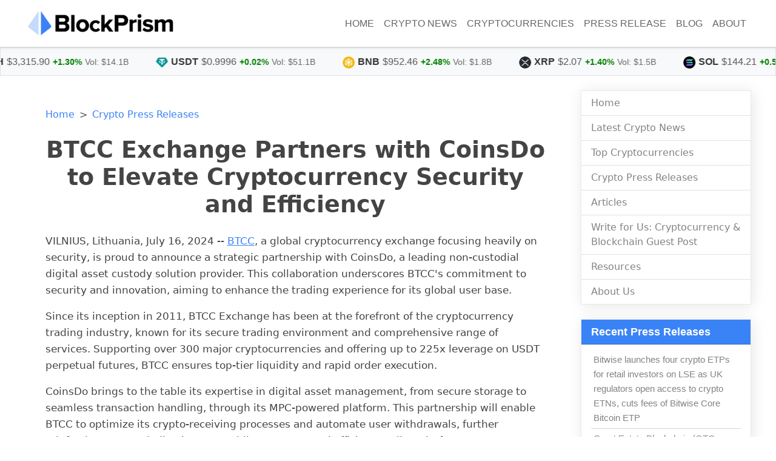

--- FILE ---
content_type: text/html; charset=UTF-8
request_url: https://www.blockprism.org/press-release/btcc-exchange-partners-with-coinsdo-to-elevate-cryptocurrency-security-and-efficiency-271/
body_size: 6890
content:
<!DOCTYPE html>
<html lang="en">
<head>
<meta charset="utf-8">
<meta name="viewport" content="width=device-width, initial-scale=1">
<meta name="robots" content="index,follow">
<link rel="preconnect" href="https://fonts.googleapis.com">
<link rel="preconnect" href="https://fonts.gstatic.com" crossorigin>
<link href="https://cdn.jsdelivr.net/npm/bootstrap@5.3.5/dist/css/bootstrap.min.css" rel="stylesheet" integrity="sha384-SgOJa3DmI69IUzQ2PVdRZhwQ+dy64/BUtbMJw1MZ8t5HZApcHrRKUc4W0kG879m7" crossorigin="anonymous">
<link rel="stylesheet" href="/css/custom.css?v=0.12" type="text/css">
<script src="https://cdn.jsdelivr.net/npm/bootstrap@5.3.5/dist/js/bootstrap.bundle.min.js" integrity="sha384-k6d4wzSIapyDyv1kpU366/PK5hCdSbCRGRCMv+eplOQJWyd1fbcAu9OCUj5zNLiq" crossorigin="anonymous"></script>
<script async src="https://pagead2.googlesyndication.com/pagead/js/adsbygoogle.js?client=ca-pub-7533243504695913"
     crossorigin="anonymous"></script>
<title>BTCC Exchange Partners with CoinsDo to Elevate Cryptocurrency Security and Efficiency - BlockPrism</title>
<meta name="description" content="VILNIUS, Lithuania, July  16, 2024  (GLOBE NEWSWIRE) -- BTCC, a global cryptocurrency exchange focusing heavily on security, is proud to announce a strategic partnership with CoinsDo, a leading">
<link rel="canonical" href="https://www.blockprism.org/press-release/btcc-exchange-partners-with-coinsdo-to-elevate-cryptocurrency-security-and-efficiency-271/">
<meta property="og:title" content="BTCC Exchange Partners with CoinsDo to Elevate Cryptocurrency Security and Efficiency - BlockPrism">
<meta property="og:type" content="article">
<meta property="og:locale" content="en_us">
<meta property="og:site_name" content="BlockPrism">
<meta property="og:description" content="VILNIUS, Lithuania, July  16, 2024  (GLOBE NEWSWIRE) -- BTCC, a global cryptocurrency exchange focusing heavily on security, is proud to announce a strategic partnership with CoinsDo, a leading">
<meta property="og:url" content="https://www.blockprism.org/press-release/btcc-exchange-partners-with-coinsdo-to-elevate-cryptocurrency-security-and-efficiency-271/">
<meta property="og:image" content="https://ml-eu.globenewswire.com/media/MmRmMDBkMjctNDM1MC00MzI1LWIyN2EtNDQzMDE5MTc2MTMxLTEyOTc0MDg=/tiny/BTCC-LIMITED.png">
<meta name="twitter:title" content="BTCC Exchange Partners with CoinsDo to Elevate Cryptocurrency Security and Efficiency - BlockPrism">
<meta name="twitter:description" content="VILNIUS, Lithuania, July  16, 2024  (GLOBE NEWSWIRE) -- BTCC, a global cryptocurrency exchange focusing heavily on security, is proud to announce a strategic partnership with CoinsDo, a leading">
<meta name="twitter:card" content="summary_large_image">
<meta name="twitter:image" content="https://ml-eu.globenewswire.com/media/MmRmMDBkMjctNDM1MC00MzI1LWIyN2EtNDQzMDE5MTc2MTMxLTEyOTc0MDg=/tiny/BTCC-LIMITED.png">
</head>

<body>

<nav class="navbar navbar-expand-lg navbar-light bg-white border-bottom shadow-sm">
  <div class="container">
    <a class="navbar-brand" href="/">
      <img src="/images/logo.png?v=0.1" style="width: 250px; height: auto;" alt="BlockPrism">
    </a>
    <button class="navbar-toggler" type="button" data-bs-toggle="collapse" data-bs-target="#navbarNav" aria-controls="navbarNav" aria-expanded="false" aria-label="Toggle navigation">
      <span class="navbar-toggler-icon"></span>
    </button>
    <div class="collapse navbar-collapse justify-content-end" id="navbarNav">
      <ul class="navbar-nav">
        <li class="nav-item"><a class="nav-link color-white" href="/">Home</a></li>
        <li class="nav-item"><a class="nav-link color-white" href="/news/">Crypto News</a></li>
        <li class="nav-item"><a class="nav-link color-white" href="/cryptocurrencies/">Cryptocurrencies</a></li>
        <li class="nav-item"><a class="nav-link color-white" href="/press-release/">Press Release</a></li>
        <li class="nav-item"><a class="nav-link color-white" href="/blog/">Blog</a></li>
        <li class="nav-item"><a class="nav-link color-white" href="/about/">About</a></li>
      </ul>
    </div>
  </div>
</nav>

<!--END header -->

<style>@keyframes scrollTicker { 0% { transform: translateX(0); } 100% { transform: translateX(-50%); } }.crypto-ticker-wrap { overflow: hidden; background-color: #f8f9fa; border: 1px solid #dee2e6; padding: 10px 0; white-space: nowrap; font-family: sans-serif; }.crypto-ticker-content { display: inline-block; animation: scrollTicker 60s linear infinite; white-space: nowrap; }.crypto-ticker-content:hover { animation-play-state: paused; }.ticker-item { display: inline-block; margin: 0 20px; vertical-align: middle; }.ticker-item img.icon { width: 20px; height: auto; vertical-align: middle; margin-right: 5px; border-radius: 50%; }.ticker-item .symbol { font-weight: bold; margin-right: 5px; color: #333; }.ticker-item .price { margin-right: 5px; color: #555; }.ticker-item .change { font-size: 0.9em; font-weight: bold; }.ticker-item .volume { color: #666; margin-left: 5px; margin-right: 5px; font-size: 0.9em; }.ticker-item .positive-change { color: green; }.ticker-item .negative-change { color: red; }</style><div class="crypto-ticker-wrap"><div class="crypto-ticker-content"><span class="ticker-item"><img src="/cryptocurrencies/content/crypto-icon.php?id=1" alt="BTC" class="icon" onerror="this.style.display='none';"><span class="symbol">BTC</span><span class="price">$95,359.34</span><span class="change positive-change">+0.50%</span><span class="volume">Vol: $18.3B</span></span><span class="ticker-item"><img src="/cryptocurrencies/content/crypto-icon.php?id=1027" alt="ETH" class="icon" onerror="this.style.display='none';"><span class="symbol">ETH</span><span class="price">$3,315.90</span><span class="change positive-change">+1.30%</span><span class="volume">Vol: $14.1B</span></span><span class="ticker-item"><img src="/cryptocurrencies/content/crypto-icon.php?id=825" alt="USDT" class="icon" onerror="this.style.display='none';"><span class="symbol">USDT</span><span class="price">$0.9996</span><span class="change positive-change">+0.02%</span><span class="volume">Vol: $51.1B</span></span><span class="ticker-item"><img src="/cryptocurrencies/content/crypto-icon.php?id=1839" alt="BNB" class="icon" onerror="this.style.display='none';"><span class="symbol">BNB</span><span class="price">$952.46</span><span class="change positive-change">+2.48%</span><span class="volume">Vol: $1.8B</span></span><span class="ticker-item"><img src="/cryptocurrencies/content/crypto-icon.php?id=52" alt="XRP" class="icon" onerror="this.style.display='none';"><span class="symbol">XRP</span><span class="price">$2.07</span><span class="change positive-change">+1.40%</span><span class="volume">Vol: $1.5B</span></span><span class="ticker-item"><img src="/cryptocurrencies/content/crypto-icon.php?id=5426" alt="SOL" class="icon" onerror="this.style.display='none';"><span class="symbol">SOL</span><span class="price">$144.21</span><span class="change positive-change">+0.54%</span><span class="volume">Vol: $2.3B</span></span><span class="ticker-item"><img src="/cryptocurrencies/content/crypto-icon.php?id=3408" alt="USDC" class="icon" onerror="this.style.display='none';"><span class="symbol">USDC</span><span class="price">$0.9998</span><span class="change positive-change">+0.02%</span><span class="volume">Vol: $7.8B</span></span><span class="ticker-item"><img src="/cryptocurrencies/content/crypto-icon.php?id=1958" alt="TRX" class="icon" onerror="this.style.display='none';"><span class="symbol">TRX</span><span class="price">$0.3158</span><span class="change positive-change">+2.72%</span><span class="volume">Vol: $3.2B</span></span><span class="ticker-item"><img src="/cryptocurrencies/content/crypto-icon.php?id=74" alt="DOGE" class="icon" onerror="this.style.display='none';"><span class="symbol">DOGE</span><span class="price">$0.1387</span><span class="change positive-change">+1.53%</span><span class="volume">Vol: $734.2M</span></span><span class="ticker-item"><img src="/cryptocurrencies/content/crypto-icon.php?id=2010" alt="ADA" class="icon" onerror="this.style.display='none';"><span class="symbol">ADA</span><span class="price">$0.4004</span><span class="change positive-change">+3.87%</span><span class="volume">Vol: $420.4M</span></span><span class="ticker-item"><img src="/cryptocurrencies/content/crypto-icon.php?id=1831" alt="BCH" class="icon" onerror="this.style.display='none';"><span class="symbol">BCH</span><span class="price">$593.38</span><span class="change negative-change">-1.22%</span><span class="volume">Vol: $442.8M</span></span><span class="ticker-item"><img src="/cryptocurrencies/content/crypto-icon.php?id=328" alt="XMR" class="icon" onerror="this.style.display='none';"><span class="symbol">XMR</span><span class="price">$620.15</span><span class="change negative-change">-2.83%</span><span class="volume">Vol: $228.0M</span></span><span class="ticker-item"><img src="/cryptocurrencies/content/crypto-icon.php?id=1975" alt="LINK" class="icon" onerror="this.style.display='none';"><span class="symbol">LINK</span><span class="price">$13.80</span><span class="change positive-change">+1.78%</span><span class="volume">Vol: $240.8M</span></span><span class="ticker-item"><img src="/cryptocurrencies/content/crypto-icon.php?id=3957" alt="LEO" class="icon" onerror="this.style.display='none';"><span class="symbol">LEO</span><span class="price">$9.01</span><span class="change positive-change">+1.10%</span><span class="volume">Vol: $10.3M</span></span><span class="ticker-item"><img src="/cryptocurrencies/content/crypto-icon.php?id=32196" alt="HYPE" class="icon" onerror="this.style.display='none';"><span class="symbol">HYPE</span><span class="price">$25.78</span><span class="change positive-change">+3.60%</span><span class="volume">Vol: $90.5M</span></span><span class="ticker-item"><img src="/cryptocurrencies/content/crypto-icon.php?id=512" alt="XLM" class="icon" onerror="this.style.display='none';"><span class="symbol">XLM</span><span class="price">$0.2322</span><span class="change positive-change">+4.62%</span><span class="volume">Vol: $115.0M</span></span><span class="ticker-item"><img src="/cryptocurrencies/content/crypto-icon.php?id=20947" alt="SUI" class="icon" onerror="this.style.display='none';"><span class="symbol">SUI</span><span class="price">$1.79</span><span class="change positive-change">+2.36%</span><span class="volume">Vol: $479.2M</span></span><span class="ticker-item"><img src="/cryptocurrencies/content/crypto-icon.php?id=1437" alt="ZEC" class="icon" onerror="this.style.display='none';"><span class="symbol">ZEC</span><span class="price">$402.37</span><span class="change negative-change">-1.91%</span><span class="volume">Vol: $398.4M</span></span><span class="ticker-item"><img src="/cryptocurrencies/content/crypto-icon.php?id=29470" alt="USDe" class="icon" onerror="this.style.display='none';"><span class="symbol">USDe</span><span class="price">$0.9998</span><span class="change positive-change">+0.01%</span><span class="volume">Vol: $114.7M</span></span><span class="ticker-item"><img src="/cryptocurrencies/content/crypto-icon.php?id=5805" alt="AVAX" class="icon" onerror="this.style.display='none';"><span class="symbol">AVAX</span><span class="price">$13.83</span><span class="change positive-change">+3.78%</span><span class="volume">Vol: $242.5M</span></span><span class="ticker-item"><img src="/cryptocurrencies/content/crypto-icon.php?id=1" alt="BTC" class="icon" onerror="this.style.display='none';"><span class="symbol">BTC</span><span class="price">$95,359.34</span><span class="change positive-change">+0.50%</span><span class="volume">Vol: $18.3B</span></span><span class="ticker-item"><img src="/cryptocurrencies/content/crypto-icon.php?id=1027" alt="ETH" class="icon" onerror="this.style.display='none';"><span class="symbol">ETH</span><span class="price">$3,315.90</span><span class="change positive-change">+1.30%</span><span class="volume">Vol: $14.1B</span></span><span class="ticker-item"><img src="/cryptocurrencies/content/crypto-icon.php?id=825" alt="USDT" class="icon" onerror="this.style.display='none';"><span class="symbol">USDT</span><span class="price">$0.9996</span><span class="change positive-change">+0.02%</span><span class="volume">Vol: $51.1B</span></span><span class="ticker-item"><img src="/cryptocurrencies/content/crypto-icon.php?id=1839" alt="BNB" class="icon" onerror="this.style.display='none';"><span class="symbol">BNB</span><span class="price">$952.46</span><span class="change positive-change">+2.48%</span><span class="volume">Vol: $1.8B</span></span><span class="ticker-item"><img src="/cryptocurrencies/content/crypto-icon.php?id=52" alt="XRP" class="icon" onerror="this.style.display='none';"><span class="symbol">XRP</span><span class="price">$2.07</span><span class="change positive-change">+1.40%</span><span class="volume">Vol: $1.5B</span></span><span class="ticker-item"><img src="/cryptocurrencies/content/crypto-icon.php?id=5426" alt="SOL" class="icon" onerror="this.style.display='none';"><span class="symbol">SOL</span><span class="price">$144.21</span><span class="change positive-change">+0.54%</span><span class="volume">Vol: $2.3B</span></span><span class="ticker-item"><img src="/cryptocurrencies/content/crypto-icon.php?id=3408" alt="USDC" class="icon" onerror="this.style.display='none';"><span class="symbol">USDC</span><span class="price">$0.9998</span><span class="change positive-change">+0.02%</span><span class="volume">Vol: $7.8B</span></span><span class="ticker-item"><img src="/cryptocurrencies/content/crypto-icon.php?id=1958" alt="TRX" class="icon" onerror="this.style.display='none';"><span class="symbol">TRX</span><span class="price">$0.3158</span><span class="change positive-change">+2.72%</span><span class="volume">Vol: $3.2B</span></span><span class="ticker-item"><img src="/cryptocurrencies/content/crypto-icon.php?id=74" alt="DOGE" class="icon" onerror="this.style.display='none';"><span class="symbol">DOGE</span><span class="price">$0.1387</span><span class="change positive-change">+1.53%</span><span class="volume">Vol: $734.2M</span></span><span class="ticker-item"><img src="/cryptocurrencies/content/crypto-icon.php?id=2010" alt="ADA" class="icon" onerror="this.style.display='none';"><span class="symbol">ADA</span><span class="price">$0.4004</span><span class="change positive-change">+3.87%</span><span class="volume">Vol: $420.4M</span></span><span class="ticker-item"><img src="/cryptocurrencies/content/crypto-icon.php?id=1831" alt="BCH" class="icon" onerror="this.style.display='none';"><span class="symbol">BCH</span><span class="price">$593.38</span><span class="change negative-change">-1.22%</span><span class="volume">Vol: $442.8M</span></span><span class="ticker-item"><img src="/cryptocurrencies/content/crypto-icon.php?id=328" alt="XMR" class="icon" onerror="this.style.display='none';"><span class="symbol">XMR</span><span class="price">$620.15</span><span class="change negative-change">-2.83%</span><span class="volume">Vol: $228.0M</span></span><span class="ticker-item"><img src="/cryptocurrencies/content/crypto-icon.php?id=1975" alt="LINK" class="icon" onerror="this.style.display='none';"><span class="symbol">LINK</span><span class="price">$13.80</span><span class="change positive-change">+1.78%</span><span class="volume">Vol: $240.8M</span></span><span class="ticker-item"><img src="/cryptocurrencies/content/crypto-icon.php?id=3957" alt="LEO" class="icon" onerror="this.style.display='none';"><span class="symbol">LEO</span><span class="price">$9.01</span><span class="change positive-change">+1.10%</span><span class="volume">Vol: $10.3M</span></span><span class="ticker-item"><img src="/cryptocurrencies/content/crypto-icon.php?id=32196" alt="HYPE" class="icon" onerror="this.style.display='none';"><span class="symbol">HYPE</span><span class="price">$25.78</span><span class="change positive-change">+3.60%</span><span class="volume">Vol: $90.5M</span></span><span class="ticker-item"><img src="/cryptocurrencies/content/crypto-icon.php?id=512" alt="XLM" class="icon" onerror="this.style.display='none';"><span class="symbol">XLM</span><span class="price">$0.2322</span><span class="change positive-change">+4.62%</span><span class="volume">Vol: $115.0M</span></span><span class="ticker-item"><img src="/cryptocurrencies/content/crypto-icon.php?id=20947" alt="SUI" class="icon" onerror="this.style.display='none';"><span class="symbol">SUI</span><span class="price">$1.79</span><span class="change positive-change">+2.36%</span><span class="volume">Vol: $479.2M</span></span><span class="ticker-item"><img src="/cryptocurrencies/content/crypto-icon.php?id=1437" alt="ZEC" class="icon" onerror="this.style.display='none';"><span class="symbol">ZEC</span><span class="price">$402.37</span><span class="change negative-change">-1.91%</span><span class="volume">Vol: $398.4M</span></span><span class="ticker-item"><img src="/cryptocurrencies/content/crypto-icon.php?id=29470" alt="USDe" class="icon" onerror="this.style.display='none';"><span class="symbol">USDe</span><span class="price">$0.9998</span><span class="change positive-change">+0.01%</span><span class="volume">Vol: $114.7M</span></span><span class="ticker-item"><img src="/cryptocurrencies/content/crypto-icon.php?id=5805" alt="AVAX" class="icon" onerror="this.style.display='none';"><span class="symbol">AVAX</span><span class="price">$13.83</span><span class="change positive-change">+3.78%</span><span class="volume">Vol: $242.5M</span></span></div></div>
<div class="container">

    <div class="row">
        <div class="col-sm-9">
            <div class="main_content">

                <nav style="--bs-breadcrumb-divider: '>';" aria-label="breadcrumb">
                  <ol class="breadcrumb bg-white">
                    <li class="breadcrumb-item"><a href="/">Home</a></li>
                    <li class="breadcrumb-item"><a href="/press-release/">Crypto Press Releases</a></li>
                                      </ol>
                </nav>

                <div id="article_content">

                    <h1 align=center>BTCC Exchange Partners with CoinsDo to Elevate Cryptocurrency Security and Efficiency</h1>

                    <div class="article_info"></div>

                    <div class='article_entry'>
                        <p>VILNIUS, Lithuania, July  16, 2024  -- <a href="https://www.globenewswire.com/Tracker?data=Y5-KLiwrfDvprS1wJIUZMUClTpa7lXnwl6mtAscyyrXTJ_AvWEqSzR45HwKtT_b68-jzciNRjBXPD6xbUHjP7g==" rel="nofollow" target="_blank" title=""><u>BTCC</u></a>, a global cryptocurrency exchange focusing heavily on security, is proud to announce a strategic partnership with CoinsDo, a leading non-custodial digital asset custody solution provider. This collaboration underscores BTCC's commitment to security and innovation, aiming to enhance the trading experience for its global user base.<br /></p>  <p>Since its inception in 2011, BTCC Exchange has been at the forefront of the cryptocurrency trading industry, known for its secure trading environment and comprehensive range of services. Supporting over 300 major cryptocurrencies and offering up to 225x leverage on USDT perpetual futures, BTCC ensures top-tier liquidity and rapid order execution.</p>  <p>CoinsDo brings to the table its expertise in digital asset management, from secure storage to seamless transaction handling, through its MPC-powered platform. This partnership will enable BTCC to optimize its crypto-receiving processes and automate user withdrawals, further reinforcing BTCC's dedication to providing a secure and efficient trading platform.</p>  <p>“We are excited to partner with CoinsDo to elevate our cryptocurrency services. Their cutting-edge technology and expertise in digital asset management will enable us to provide our users with enhanced security and efficiency, setting a new standard in the industry,” expressed Alex, Head of Operations at BTCC.</p>  <p>“We are delighted to collaborate with BTCC, one of the most reputable cryptocurrency exchanges globally. Our MPC-based wallet and network infrastructure will empower BTCC to offer innovative crypto solutions, ensuring their users enjoy the best possible digital asset experience,” said Weh Ming, BD Manager at CoinsDo.</p>  <p>With a vision to make crypto trading reliable and accessible to everyone, this partnership marks a significant milestone in BTCC's mission to continually improve its services and uphold its promise of a secure trading exchange.</p>  <p><strong>About BTCC</strong></p>  <p>BTCC is a pioneering cryptocurrency exchange established in 2011 with zero security incidents. Committed to providing a secure, transparent, and efficient trading environment, BTCC continuously innovates to maintain its position at the forefront of the cryptocurrency market.</p>  <p>Website: <a href="https://www.globenewswire.com/Tracker?data=XRYDeXF-QvfJEARETfqQXBDCaWZWIi0V4p9SqzAXAswRLxrF18t0ynf5bDXwvLcN3CnpizXgQggofhZg8VhuEdV0b7KBVfgVURz_vTR-4jE=" rel="nofollow" target="_blank" title=""><u>https://www.btcc.com</u></a> <br />X: <a href="https://www.globenewswire.com/Tracker?data=XRYDeXF-QvfJEARETfqQXAhQ9oUvUBco7sfKUlA_r6D0wGlG6DErR_pEsUtaa7auBInfWCCkQtauVsmXuyl6HQLgK15TFc23OWW5Tlzllsc=" rel="nofollow" target="_blank" title=""><u>https://x.com/BTCCexchange</u></a> <br />Contact: <a href="https://www.globenewswire.com/Tracker?data=fjUqlnUNj0YvOydVrIdDca5NPXVhgn0w0erAX9y7MuGUGNWuKa8lShLVk9JfHgpUrrqhjHr5bfgfWKqzDVzceg==" rel="nofollow" target="_blank" title=""><u><span class="__cf_email__" data-cfemail="09797b6c7a7a496b7d6a6a276a6664">[email&#160;protected]</span></u></a></p>  <br /><img src='https://ml-eu.globenewswire.com/media/MmRmMDBkMjctNDM1MC00MzI1LWIyN2EtNDQzMDE5MTc2MTMxLTEyOTc0MDg=/tiny/BTCC-LIMITED.png' referrerpolicy='no-referrer-when-downgrade' />                    </div><!-- /article_entry -->

                    <hr class="mt-5 mb-4">

                    <!--  Begin adjacent posts -->
                                            <div class="my-3 p-3 bg-light">
                            <p><strong>Previous Posts:</strong></p>
                            
<ul class="adjacent_post_list">
  <li><a href="/press-release/safuu-2-0-the-new-defi-protocol-on-base-blockchain-offering-102-800-apy-268/" class="adjacent_post_link">Safuu 2.0: The New DeFi Protocol on BASE Blockchain offering 102,800% APY</a></li>
  <li><a href="/press-release/orderly-network-launches-x-crypto-trading-championship-to-energize-trading-community-269/" class="adjacent_post_link">Orderly Network Launches X Crypto Trading Championship to Energize Trading Community</a></li>
  <li><a href="/press-release/blockchain-intelligence-group-doubles-sales-division-amid-growing-market-opportunities-and-digital-asset-sector-expansion-270/" class="adjacent_post_link">Blockchain Intelligence Group Doubles Sales Division Amid Growing Market Opportunities and Digital Asset Sector Expansion</a></li>
</ul>
                        </div>
                    
                                            <div class="my-3 p-3 bg-light">
                            <p><strong>Next Posts:</strong></p>
                            
<ul class="adjacent_post_list">
  <li><a href="/press-release/defi-technologies-subsidiary-valour-inc-announces-launch-of-world-s-first-exchange-traded-product-for-the-near-protocol-token-272/" class="adjacent_post_link">DeFi Technologies' Subsidiary Valour Inc. Announces Launch of World’s first Exchange Traded Product for the NEAR Protocol Token</a></li>
  <li><a href="/press-release/okx-compound-defi-bonus-reaches-150m-milestone-273/" class="adjacent_post_link">OKX Compound DeFi Bonus Reaches 150M Milestone</a></li>
  <li><a href="/press-release/okx-brazil-is-diamond-sponsor-of-blockchain-rio-2024-274/" class="adjacent_post_link">OKX Brazil is Diamond Sponsor of Blockchain Rio 2024</a></li>
</ul>
                        </div>
                                        <!-- end adjacent posts -->

                </div><!-- /article_content -->

            </div><!-- /main_content -->

        </div>

        <div class="col-sm-3">

            <div class="sidebar">

            <div class="card sidebar-card">
  <ul class="list-group list-group-flush">
    <li class="list-group-item"><a href="/">Home</a></li>
    <li class="list-group-item"><a href="/news/">Latest Crypto News</a></li>
    <li class="list-group-item"><a href="/cryptocurrencies/">Top Cryptocurrencies</a></li>
    <li class="list-group-item"><a href="/press-release/">Crypto Press Releases</a></li>
    <li class="list-group-item"><a href="/blog/">Articles</a></li>
    <li class="list-group-item"><a href="/write-for-us/">Write for Us: Cryptocurrency & Blockchain Guest Post</a></li>
    <li class="list-group-item"><a href="/additional_resources.shtml">Resources</a></li>
    <li class="list-group-item"><a href="/about/">About Us</a></li>
  </ul>
</div>

            <div class="sidebar">

<div class="card sidebar-card">
	<div class="card-header">
		Recent Press Releases
	</div>
	<div class="card-body">
		<ul>
<li><a href="/press-release/bitwise-launches-four-crypto-etps-for-retail-investors-on-lse-as-uk-regulators-open-access-to-crypto-etns-cuts-fees-of-bitwise-core-bitcoin-etp-720/">Bitwise launches four crypto ETPs for retail investors on LSE as UK regulators open access to crypto ETNs, cuts fees of Bitwise Core Bitcoin ETP</a></li>
<li><a href="/press-release/great-estate-blockchain-otc-vayk-to-launch-solution-unlocking-1-trillion-dormant-asset-719/">Great Estate Blockchain (OTC: VAYK) to Launch Solution Unlocking $1 Trillion Dormant Asset</a></li>
<li><a href="/press-release/rocketfuel-launches-comprehensive-crypto-invoicing-solution-for-global-merchants-718/">RocketFuel Launches Comprehensive Crypto Invoicing Solution for Global Merchants</a></li>
<li><a href="/press-release/cdt-equity-increases-bitcoin-holding-716/">CDT Equity Increases Bitcoin Holding</a></li>
<li><a href="/press-release/blaqclouds-integrates-open-source-defi-on-ramp-and-off-ramp-infrastructure-across-ecosystem-including-apollo-wallet-zeusxpay-and-shopwithcrypto-io-717/">Blaqclouds Integrates Open-Source DeFi On-Ramp and Off-Ramp Infrastructure Across Ecosystem Including Apollo Wallet, ZEUSxPay and ShopWithCrypto.io</a></li>
<li><a href="/press-release/blaqclouds-inc-announces-corporate-ecosystem-structure-highlighting-strategic-roles-of-blaqclouds-wyoming-blaqclouds-nevada-zeus-blockchain-partners-and-blaqclouds-property-group-714/">Blaqclouds, Inc. Announces Corporate Ecosystem Structure Highlighting Strategic Roles of Blaqclouds Wyoming, Blaqclouds Nevada, ZEUS Blockchain Partners, and Blaqclouds Property Group</a></li>
<li><a href="/press-release/presale-web3-launches-crypto-presale-platform-for-web3-projects-715/">Presale Web3 Launches Crypto Presale Platform for Web3 Projects</a></li>
<li><a href="/press-release/blaqclouds-launches-apollo-wallet-to-redefine-consumer-blockchain-experience-713/">Blaqclouds Launches Apollo Wallet to Redefine Consumer Blockchain Experience</a></li>
<li><a href="/press-release/blaqclouds-partners-with-apegames-to-revolutionize-crypto-payments-during-apefest-vegas-2025-712/">Blaqclouds Partners with ApeGames to Revolutionize Crypto Payments During ApeFest Vegas 2025</a></li>
<li><a href="/press-release/zerohash-powers-public-s-expansion-into-expanded-crypto-tools-711/">zerohash Powers Public’s Expansion into Expanded Crypto Tools</a></li>
</ul>
	</div>
</div>

<div class="card sidebar-card">
	<div class="card-body text-center">
		<a href="/press-release/list-all/">List All</a>
	</div>
</div>


</div><!-- /sidebar -->

            </div>


        </div>

    </div><!-- /row -->

</div><!-- container -->

<footer class="bg-dark text-white mt-3 py-3">

  <div class="container py-5 my-3">
    
     <p class="text-center mb-4">
      <img src="/images/logo-white.png?v=0.02" alt="BlockPrism" style="width: 240px; height: auto;" />
    </p>

    <ul class="nav justify-content-center pb-3 mb-3">

      <li class="nav-item"><a href="/" class="nav-link px-2 link-light">Home</a></li>
      <li class="nav-item"><a href="/cryptocurrencies/" class="nav-link px-2 link-light">Cryptocurrencies</a></li>
      <li class="nav-item"><a href="/news/" class="nav-link px-2 link-light">News</a></li>
      <li class="nav-item"><a href="/press-release/" class="nav-link px-2 link-light">Press Releases</a></li>
      <li class="nav-item"><a href="/blog/" class="nav-link px-2 link-light">Articles</a></li>
      <li class="nav-item"><a href="/write-for-us/" class="nav-link px-2 link-light">Write for Us</a></li>
      <li class="nav-item"><a href="/additional_resources.shtml" class="nav-link px-2 link-light">Resources</a></li>
      <li class="nav-item"><a href="/about/" class="nav-link px-2 link-light">About</a></li>

    </ul>

      <p class="text-center mb-3">© Copyright by blockprism.org. All rights reserved.</p>

  </div>

</footer>

<!-- begin sumo -->
<!-- <script async>(function(s,u,m,o,j,v){j=u.createElement(m);v=u.getElementsByTagName(m)[0];j.async=1;j.src=o;j.dataset.sumoSiteId='a321e308923a10ffb883ca6b9c2134f0f2524e5e80bef1986e2cebbae1123e0e';v.parentNode.insertBefore(j,v)})(window,document,'script','//load.sumo.com/');</script> -->
<!-- end sumo -->

<!-- BEGIN GOOGLE ANALYTICS -->
<!-- Global site tag (gtag.js) - Google Analytics -->
<script data-cfasync="false" src="/cdn-cgi/scripts/5c5dd728/cloudflare-static/email-decode.min.js"></script><script async src="https://www.googletagmanager.com/gtag/js?id=UA-141221345-1"></script>
<script>
  window.dataLayer = window.dataLayer || [];
  function gtag(){dataLayer.push(arguments);}
  gtag('js', new Date());

  gtag('config', 'UA-141221345-1');
</script>

<!-- END GOOGLE ANALYTICS -->

<!-- Google tag (gtag.js) -->
<script async src="https://www.googletagmanager.com/gtag/js?id=G-TX5L4J6R4N"></script>
<script>
  window.dataLayer = window.dataLayer || [];
  function gtag(){dataLayer.push(arguments);}
  gtag('js', new Date());

  gtag('config', 'G-TX5L4J6R4N');
</script>

<!-- Begin ahrefs web analytics -->
<script src="https://analytics.ahrefs.com/analytics.js" data-key="uecFlc/A7ziS/LuaC61QkA" defer="true"></script>
<!-- End ahrefs web analytics -->

<script defer src="https://static.cloudflareinsights.com/beacon.min.js/vcd15cbe7772f49c399c6a5babf22c1241717689176015" integrity="sha512-ZpsOmlRQV6y907TI0dKBHq9Md29nnaEIPlkf84rnaERnq6zvWvPUqr2ft8M1aS28oN72PdrCzSjY4U6VaAw1EQ==" data-cf-beacon='{"version":"2024.11.0","token":"6e3242a22e054255a0c231db20caa048","r":1,"server_timing":{"name":{"cfCacheStatus":true,"cfEdge":true,"cfExtPri":true,"cfL4":true,"cfOrigin":true,"cfSpeedBrain":true},"location_startswith":null}}' crossorigin="anonymous"></script>
</body>
</html>


--- FILE ---
content_type: text/html; charset=utf-8
request_url: https://www.google.com/recaptcha/api2/aframe
body_size: 267
content:
<!DOCTYPE HTML><html><head><meta http-equiv="content-type" content="text/html; charset=UTF-8"></head><body><script nonce="tUMErXQyGLJyTMLNGpMBAA">/** Anti-fraud and anti-abuse applications only. See google.com/recaptcha */ try{var clients={'sodar':'https://pagead2.googlesyndication.com/pagead/sodar?'};window.addEventListener("message",function(a){try{if(a.source===window.parent){var b=JSON.parse(a.data);var c=clients[b['id']];if(c){var d=document.createElement('img');d.src=c+b['params']+'&rc='+(localStorage.getItem("rc::a")?sessionStorage.getItem("rc::b"):"");window.document.body.appendChild(d);sessionStorage.setItem("rc::e",parseInt(sessionStorage.getItem("rc::e")||0)+1);localStorage.setItem("rc::h",'1768677115212');}}}catch(b){}});window.parent.postMessage("_grecaptcha_ready", "*");}catch(b){}</script></body></html>

--- FILE ---
content_type: text/css
request_url: https://www.blockprism.org/css/custom.css?v=0.12
body_size: 2618
content:
body {
	line-height: 1.55rem;
}

h1,h2,h3,h4,h5,h6 {
	font-weight: bold !important;
}

h1.main-title {
	font-size: 1.75rem;
	font-weight: bold;
	margin-bottom: 1.5rem;
}

a {
	text-decoration: none;
}

.clickable {
	cursor: pointer;
}

/* ============================================ */
/*                   COLOR                      */
/* ============================================ */

body {
/*	background-color: #f8fafa;*/
	background-color: #FFF;
}

body.listing-page {
	background-color: #EFEFEF !important;
}

.footer {
	background-color: #111;
	color: #AAA;
}

a {
	color: #3a83f7;
}

.footer a {
	color: #d6d6d6;
}

/*--------COLOR:  nav bar --------------*/
.navbar-light .nav-link {
	color:  #666;
}

.navbar-dark .nav-link {
	color: #d0d0d0;
}

/* -------COLOR:  top-banner   --------*/
.top-banner {
	background-color: #3a83f7;
}

.top-banner-content {
	color: #FFF;
}

/* -------COLOR:  main_content  --------*/
.main_content {
  background-color: #FFF;
  color: #444;
}

/* -------COLOR:  sidebar --------*/
.sidebar-card .card-header {
  background-color: #3a83f7;
  color: #FFF;
}

.sidebar-card .card-body a,
.sidebar-card .list-group a
 {
  /*text-decoration:none;*/
  color: #838383;
}

.sidebar-card .card-body a:hover
.sidebar-card .list-group a:hover {
  color: #444;
}

/* ------- COLOR:  article list --------*/
.article_index h2 a,
.article_include h3 a {
  color:#585858;
}

.article_info {
  color: #999;
}

/*---------- COLOR: arrticle_include_card --- */

.article_include_card .card-title a {
  color: #444;
}

.article_include_card .card-text {
  color: #666;
}


/* ============================================ */
/*                   FONT                       */
/* ============================================ */

body {
	/*font-family: 'Roboto', sans-serif;*/
	/*font-family: 'PT Serif', serif;*/
}

h1,h2,h3,h4,h5,h6 {
	/*font-family: 'PT Serif', serif;*/
	/*font-family: 'Roboto', sans-serif;*/
}

.nav-link {
	font-family: sans-serif;
	text-transform: uppercase;
	/*font-size: 1.05rem;*/
}

.top-banner-content {
	/*font-family: 'PT Serif', serif;*/
	font-size: 1.5rem;
	font-weight: bold;
	text-shadow: none;
}

.sidebar-card .card-header {
  font-family: 'Roboto', sans-serif;
}

.sidebar-card .card-body {
  font-family: 'Roboto', sans-serif;
}

.page-item {
	font-family: sans-serif;
}

.listing-entry {
	font-family: sans-serif;
}

.listing-section-title {
	font-family: sans-serif;
}

.listing_pagination {
	font-family: sans-serif;
}

/* -------------------------- Footer ----------------------------- */

.footer {
	margin-top: 20px;
	padding: 6em 0;
	font-size: 1em;
}

/* -------------------------- Top Banner  ----------------------------- */

.top-banner {
	/*background: linear-gradient( rgba(0, 0, 0, 0.2), rgba(0, 0, 0, 0.2) ), url("../images/banner-bg.jpg") 50% 0px no-repeat;*/
	background-position: 50% 0;
	background-repeat: no-repeat;
	background-size: cover;
	z-index: 1;
	position: relative;
	padding-top: 1.5rem;
	padding-bottom: 1.5rem;
}

.top-banner-content {
	text-align: left;
}


/* ------------------- Borders & Margins --------------------------------- */

.main_content, .sidebar {
  margin-top: 1.5rem;
  margin-bottom: 1.5rem;
  /*padding-top: 5px;*/
}

/* ---------------------- Main Content ------------------------------ */

.main_content {
  padding: 1.75rem 2.1rem;
  position:relative;
  overflow: hidden;
  text-align: left;
}

.article_entry a {
	text-decoration: underline;
}

.main_content img {
  max-width: 100%;
  height: auto;
  margin-top: 0.75rem;
  margin-bottom: 0.75rem;
}

.main_content h1 {
  font-size: calc(1.2rem + 1.45vw);
  margin-top: 1.5rem;
  margin-bottom: 1.5rem;
}

.main_content h2 {
  font-size: 1.75rem;
  margin-top: 2rem;
  margin-bottom: 1.15rem;
}

.main_content h3 {
  font-size: 1.4rem;
  margin-top: 1.9rem;
  margin-bottom: 0.75rem;

}

.main_content h4,
.main_content h5 {
  font-size: 1.05rem;
  margin-top: 1.4rem;
}

.main_content strong, .main_content b {
  font-weight: bold !important;
}

.main_content .google-auto-placed, .main_content table {
  margin-bottom: 1rem !important;
}

.main_content blockquote {
  padding: 1rem;
  font-style: italic;
  background-color: #EDEDED;
  border-radius: 10px;
}

/*-------------------------- article -------------------------------*/
.article_entry {
  font-size: 17px;
  line-height: 1.7rem;
}

/* -------------------------- Sidebar ------------------------------ */

.sidebar-card {
  margin-bottom: 1rem;
  -webkit-box-shadow: 2px 2px 22px 0px rgba(230,230,230,1);
  -moz-box-shadow: 2px 2px 22px 0px rgba(230,230,230,1);
  box-shadow: 2px 2px 22px 0px rgba(230,230,230,1);
  border: 1px solid #e9e9e9;
  border-radius: 0;
}

.sidebar-card .card-header {
  font-size: 1.1rem;
  font-weight: bold;
  border-radius: 0;
}

.sidebar-card .card-body {
  font-size: 0.95rem;
}


.sidebar-card .card-body ul {
  /*margin-left: 1.2rem;*/
  margin-top: -0.5rem;
  margin-bottom: -0.5rem;
  padding-left: 0;
}

.sidebar-card .card-body li {
  border-bottom: 1px solid #D5D5D5;
  list-style: none;
  padding: 0.3rem;
}

.sidebar-card .card-body li:last-child {
  border-bottom: none;
  /*padding-bottom: 8px;*/
}


/* ------------------------ Article Lists -------------------------- */

.article_include, .article_index {
  padding: 1.5rem;
  background-color: #FFF;
  -webkit-box-shadow: 2px 2px 22px 0px rgba(230,230,230,1);
  -moz-box-shadow: 2px 2px 22px 0px rgba(230,230,230,1);
  box-shadow: 2px 2px 22px 0px rgba(230,230,230,1);
  border: 1px solid #e9e9e9;
  border-radius: 0;
  margin-bottom: 1rem;
}

img.article_thumbnail {
  display:inline;
  float:left;
  margin: 0.3rem 1rem 1rem 0;
  width: 190px;
  height: 190px;
  object-fit: cover;
  object-position: center;
}

/*.article_index,
.article_include {
  padding-bottom: 1rem;
  margin-bottom: 1.25rem;
  border-bottom: 1px solid #EDEDED;
}*/

.article_index:last-child,
.article_include:last-child {
  border-bottom: none;
  margin-bottom: 0;
}

.article_index h2,
.article_include h3 {
  font-size: 1.5rem;
  font-weight: bold;
  margin-bottom: 0.8rem;
}

.article_info {
  font-style:italic;
  margin-top: 8px;
  margin-bottom: 10px;
}

/* ----------------------- article card layouts -------------------- */
.article_include_card {
  border-radius: 0 !important;
  -webkit-box-shadow: 2px 2px 22px 0px rgba(230,230,230,1);
  -moz-box-shadow: 2px 2px 22px 0px rgba(230,230,230,1);
  box-shadow: 2px 2px 22px 0px rgba(230,230,230,1);
  border: 1px solid #e9e9e9;
}

.article_include_card .card-title {
  font-size: 20px;
  line-height: 1.65rem;
}

.article_include_card .card-text {
  font-size: 15px;
}

.article_include_card .article_info_top_card {
  /*background-color: #EDEDED;*/
  margin-bottom: 10px;
}

.article_include_card .article_info_top_card,
.article_include_card .article_info_bottom_card {
/*  background-color: #EDEDED;
  padding: 0px 8px;
  border-radius: 3px;*/
}

img.article_thumbnail_card {
  height: 200px;
  object-fit: cover;
  object-position: center;
  border-top-left-radius: 0 !important;
  border-top-right-radius: 0 !important;
}


/************************ begin pagination styles ************************/

/*---- old ------*/
a.page-link {
  color: #666;
}

/*---- old ------*/
.page-item.active .page-link {
  background-color: #666;
  border-color: #666;
}

div.pagination-section {
  margin: 10px auto;
  text-align: center;
}
div.pagination_wrapper {
  clear:both;
  padding: 3px;
  margin: 1.5rem auto;
}
div.pagination {
/*  padding: 5px;
  margin: 10px;*/
  background: none;
  display: inline-block;
  font-size:16px;
}
div.pagination a,
div.pagination span.current,
div.pagination span.disabled {
  padding: 3px 8px;
  margin: 1px;
  border: 1px solid #cacaca;
  text-decoration: none;
  border-radius: 2px;
}
.dark-mode div.pagination a,
.dark-mode div.pagination span.current,
.dark-mode div.pagination span.disabled {
  border: 1px solid #848484;
}
div.pagination a {
  color: #444;
  background-color: #FFF;
}
.dark-mode div.pagination a {
  color: #FFF;
  background-color: #000;
}
div.pagination a:hover, div.pagination a:active {
  border: 1px solid #666;
  color: #000;
}
.dark-mode div.pagination a:hover,
.dark-mode div.pagination a:active {
  color: #EDEDED;
}
div.pagination span.current {
  /*font-weight: bold;*/
  background-color: #7fbd42;
   border-color: #7fbd42;
  color: #FFF;
}
div.pagination span.disabled {
  color: #b1b1b1;
}

/************************ begin listing styles ************************/

body.listing-page {
  /*background-color: #EFEFEF !important;*/
}
h1.page-title {
  text-align: center;
  margin-bottom: 40px!important;
  font-size: 32px;
}

div.listing-entry h2 {
  font-size: 28px;
  margin-top: 10px;
  margin-bottom: 10px;
}

div.main-column-content {
  /* outline: 1px dashed gray; */
  clear:both;
  margin: 0 auto;
  padding: 0;
  text-align:left;
}

div.ad-box {
  /* outline: 1px dashed gray; */
  float:left;
  clear:both;
  /*background:#FCFCFC;*/
  padding: 12px;
  color:#666;
  width: 100%;
  margin-top: 15px;
  margin-bottom: 15px;
  text-align: center;
  border: 1px solid #CDCDCD;
}

div.ad-box-large {
  text-align: center;
  clear:both;
  padding: 25px 12px;
  color:#666;
  width: 100%;
  margin-top: 15px;
  margin-bottom: 15px;
  text-align: center;
  border: 1px solid #CDCDCD;
}

.listing_container {
  margin-top: -20px !important;
  margin-bottom: -40px;
}

.listing_row {
  background-color: #CCC;
  margin-top: -20px;
  margin-left: 0px;
  margin-right: 0px;
  border-radius: none !important;
}

.listing_main_content {
  padding-left: 90px;
  padding-right: 90px;
}

.listings {
  text-align:center;
  /*width: 380px;*/
}

.listing_title {
  font-size:17px;
  padding-top:10px;
  padding-bottom:10px;
  text-align:center;
  margin: 0 auto;
}

.listing_pagination {
  font-size: 12px;
  font-weight: bold;
  clear:both;
  margin: 10px  auto;
  width: 360px;
  text-align:center;
}

div.listing-city {
  /* outline: 1px dashed gray; */
  float:left;
  clear:both;
  background:#FCFCFC;
  padding: 20px 25px;
  color:#666;
  width: 100%;
  margin-bottom: 20px;
  text-align: left;
  border: 1px solid #CDCDCD;
}

div.listing-info {
  /* outline: 1px dashed gray; */
  /*width: 230px;*/
  float:left;
  text-align:left;
  margin: 0px;
  padding: 0px;
}

.listing-info a {
  color:#000080;
  text-decoration:none;
}

div.listing-info-no-thumb {
  /* outline: 1px dashed gray; */
  float:left;
  /*width: 364px;*/
  text-align:left;
  padding: 0px;
}

.listing-info-no-thumb a {
  color:#000080;
  text-decoration:none;
}

div.listing-address {
  margin-top: 5px;
  margin-bottom: 5px;
}

div.listing-phone {
  margin-top: 5px;
  margin-bottom: 5px;
}

div.major_links {
  text-align:center;
  margin: 8px;
  /*font-size:13px;*/
}

div.listing-thumb {
  /* outline: 1px dashed gray; */
  width: 130px;
  float:right;
  padding: 2px;
  margin: 0;
}

a.listing-thumb {
  text-decoration:none;
}

.listing-thumb img{
  border: 1px solid #999999;
}

div.listing-city-link_box {
  float:left;
  background:#FCFCFC;
  padding: 12px;
  color:#666;
  width: 100%;
  margin-top: 10px;
  margin-bottom: 10px;
  border: 1px solid #CDCDCD;
  font-size: 0.9em;
  text-align:center;
  clear:both;
}

div.listing-entry {
  /*background:#FCFCFC;*/
  width: 100% !important;
  clear: both;
  padding: 10px 30px;
  color:#000;
  margin-top: 15px;
  margin-bottom: 15px;
  /*border: 1px solid #CCC;*/
}

div.listing-entry-textbox {
  /*background:#FCFCFC;*/
  width: 100%;
  clear: both;
  padding: 12px;
  color:#666;
  margin-top: 15px;
  margin-bottom: 15px;
  /*border: 1px solid #CCC;*/
}

div.listing-entry-map {
  clear: both;
  margin-top: 15px;
  margin-bottom: 15px;
  padding: 8px;
  text-align: center;
  /*border: 1px solid #CCC;*/
}

div.listing-entry h2 {
  font-size: 28px;
  margin-top: 10px;
  margin-bottom: 10px;
}


h2.listing-other-city-title {
  color:#000000;
  font-size: 24px;
  font-weight:bold;
  clear:both;
  text-align:center;
  margin: 0 auto;
  padding-top: 20px;
  padding-bottom: 10px;
}
.listing-name {
  padding-left: 0px;
  margin-left: 0px;
  margin-bottom: 10px;
  font-size: 18px;
  color:#333;
}
a.listing-title-link {
  text-decoration:none;
  color:#000080;
}

.listing-city img {
   padding: 4px;
  background-color: #FFF;
  border-color:#CCC;
  border-width:1px;
}
.listing-entry img{
    padding: 2px;
  border-color:#CCC;
  border-width:1px;
}
div.listing-details {
  /*outline: 1px dashed gray; */
  width: 364px;
  float:left;
  text-align:left;
  clear:both;
}
.bold_text {
  font-weight:bold;
  color: #333;
}
.listing-large-sidebar {
  border: 1px solid #CCC;
  text-align: center;
  padding: 10px 25px;
  background-color: #FFF;
  margin-top: 40px;
}

/* -------------------------- Media Queries ----------------------------- */

@media (max-width: 575.98px) {
  body {
    background: #FFF;
  }
  .cover-banner {
    padding-top: 40px;
    padding-bottom: 40px;
  }
  .cover-banner-content h1 {
    font-size: 1.85rem;
  }
  .cover-banner-content h3 {
    font-size: 1.15rem;
  }
  .top-banner {
    padding-top: 1.5rem;
    padding-bottom: 1.5rem;
  }

  .main_content, .sidebar {
    margin-top: 0;
    margin-bottom: 0;
  }

  .main_content {
    padding: 0.95rem 0.15rem;
  }

  img.article_thumbnail {
    width: 100%;
    object-fit: cover;
    object-position: center;
    height: 25vh;
    overflow: hidden;
    margin-bottom: 1rem;
  }

  div.listing-city, div.ad-box, div.listing-entry-textbox,
  div.listing-city-link_box, div.listing-entry {
    margin: 8px 0px;
  }
  div.ad-box {
    padding: 8px 0;
    overflow: hidden;
  }
  .listing_main_content {
    padding-left: 0px;
    padding-right: 0px;
  }
  .listing_row {
    background-color: #FFF;
  }

}

@media (min-width: 1200px) {
  .container {
    max-width: 1222px;
  }  
}
